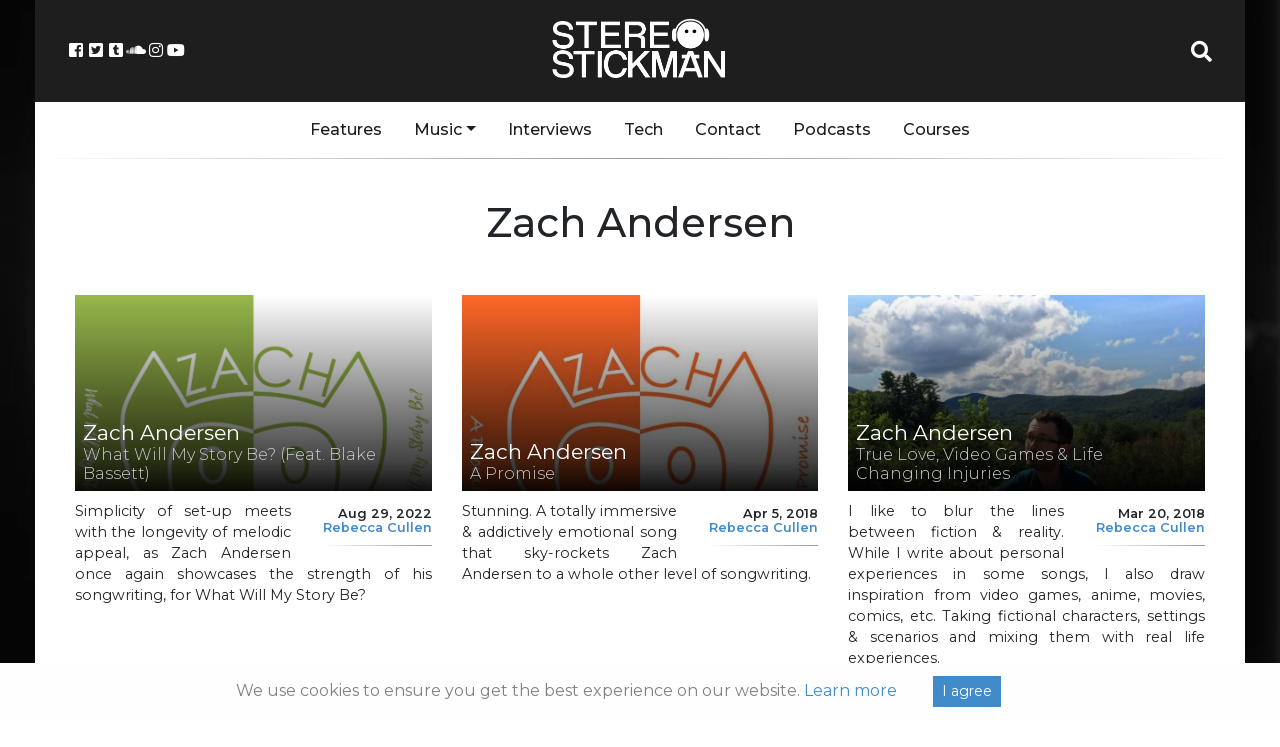

--- FILE ---
content_type: text/html; charset=utf-8
request_url: https://www.google.com/recaptcha/api2/aframe
body_size: 267
content:
<!DOCTYPE HTML><html><head><meta http-equiv="content-type" content="text/html; charset=UTF-8"></head><body><script nonce="NyRHrk7MBWBDK2sJkkyecA">/** Anti-fraud and anti-abuse applications only. See google.com/recaptcha */ try{var clients={'sodar':'https://pagead2.googlesyndication.com/pagead/sodar?'};window.addEventListener("message",function(a){try{if(a.source===window.parent){var b=JSON.parse(a.data);var c=clients[b['id']];if(c){var d=document.createElement('img');d.src=c+b['params']+'&rc='+(localStorage.getItem("rc::a")?sessionStorage.getItem("rc::b"):"");window.document.body.appendChild(d);sessionStorage.setItem("rc::e",parseInt(sessionStorage.getItem("rc::e")||0)+1);localStorage.setItem("rc::h",'1768926170312');}}}catch(b){}});window.parent.postMessage("_grecaptcha_ready", "*");}catch(b){}</script></body></html>